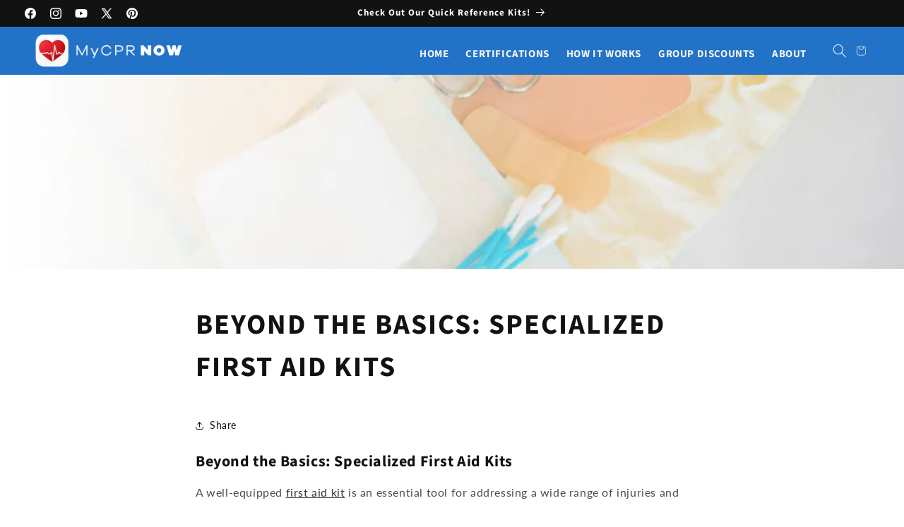

--- FILE ---
content_type: text/css
request_url: https://cprcertificationnow.com/cdn/shop/t/17/assets/custom.css?v=42180422036200949111763880933
body_size: 3162
content:
@font-face{font-family:Arvo;font-weight:700;font-style:normal;font-display:swap;src:url(//cprcertificationnow.com/cdn/fonts/arvo/arvo_n7.8f3c956fdc29536848b99e4058bb94c0bc6ff549.woff2) format("woff2"),url(//cprcertificationnow.com/cdn/fonts/arvo/arvo_n7.47184f58e3525193269c42cd7e67b9778a00317a.woff) format("woff")}h2.banner__heading.inline-richtext.h0{font-family:Arvo}h1,h2{text-transform:uppercase;line-height:1.5;letter-spacing:2px}h1.title,h1.blog__title,h1.inline-richtext,h2.title,h2.blog__title,h2.inline-richtext{text-transform:uppercase;line-height:1.5;letter-spacing:2px;font-size:3.2rem;text-align:center;padding-bottom:1rem;margin-bottom:.5rem;border-bottom:1px solid #999;display:block;width:100%}h1.collection-hero__title,h1.main-page-title{text-transform:uppercase;line-height:1.5;letter-spacing:2px;font-size:3.2rem;text-align:left;padding-bottom:2rem;border-bottom:1px solid #999;display:block;width:100%}.color-background-2 h2.inline-richtext{padding-bottom:1rem;border-bottom:1px none;display:block;width:100%}h2{font-size:2.7rem;margin:3rem 0 0}h3{font-size:2.2rem;margin:3rem 0 0}h5{text-transform:uppercase;font-size:2.2rem;margin:3rem 0 0}h6{text-transform:uppercase;font-size:2rem;margin:3rem 0 0}.header-wrapper .header__inline-menu{font-family:var(--font-heading-family);font-size:14px;font-weight:600;letter-spacing:.6px;line-height:25.6px;text-transform:uppercase}.header__menu-item{color:rgb(var(--color-foreground))!important}.header-wrapper{background:#0b63c3e6}@media screen and (min-width: 990px){.header{grid-template-columns:1fr 4fr auto}.header-wrapper .header__inline-menu{text-transform:uppercase;margin-top:1rem;display:flex;justify-self:end}.header-wrapper .header__inline-menu .list-menu--inline li a{font-size:15px}.header-wrapper .header__inline-menu .header__active-menu-item{text-decoration:none;padding-bottom:1rem;color:#fff}.header-wrapper .header__inline-menu .header__menu-item:hover span{text-underline-offset:1.3rem}}.banner__box.content-container{background-color:#1b1f23b3!important;max-width:40%;padding:30px;margin:0}.banner__box.content-container h2{font-family:var(--font-headline-family);font-style:var(--font-headline-style);color:#fff;text-transform:none;border:1px none;padding:0;margin:0}.banner__box.content-container .subtitle{font-family:var(--font-heading-family);font-style:normal;font-size:25px;color:#fff;font-weight:500;text-transform:uppercase}@media screen and (max-width: 750px){.banner__box.content-container .subtitle{font-size:20px}}@media screen and (min-width: 750px){.banner__box.content-container h2{font-size:60px;font-weight:700;line-height:84px}}.collection .card__information,.collection .card__information .price{text-align:center}.collection .card__information h3.card__heading{font-family:Source Sans Pro,sans-serif;font-size:2rem;color:#333;font-weight:600;font-style:normal;text-transform:uppercase}.collection .card__information .price .price-item{font-size:1.5rem}.collection .card__information .price .price-item .money{font-style:normal;color:#03a196;text-transform:uppercase;font-weight:400;font-size:1.8rem;letter-spacing:.02rem}.slideshow__slide .slideshow__text,.slideshow__slide .slideshow__text .banner__buttons{color:#fff;text-transform:uppercase;font-size:2.5rem}.slideshow__slide .slideshow__text .banner__buttons .button[aria-disabled=true]{cursor:default;opacity:1;color:#fff;background:transparent;font-size:2.5rem;margin-top:2rem}.slideshow__slide .slideshow__text .banner__buttons .button:after{display:none}.slideshow__controls{opacity:.3}.slideshow__controls:hover{opacity:1}#shopify-section-template--24811123441965__1449719f-fda3-47d7-bc5e-75a08a78093f .multicolumn-card-spacing{padding-top:.25rem;margin-left:.25rem;margin-right:.25rem}#shopify-section-template--24811123441965__1449719f-fda3-47d7-bc5e-75a08a78093f .multicolumn.no-heading .multicolumn-card{background:transparent!important}#shopify-section-template--24811123441965__1449719f-fda3-47d7-bc5e-75a08a78093f .multicolumn.no-heading .multicolumn-card .media.media--transparent{filter:brightness(75%)}#shopify-section-template--24811123441965__1449719f-fda3-47d7-bc5e-75a08a78093f .multicolumn.no-heading .multicolumn-card .multicolumn-card__info{position:absolute;bottom:10px;padding:0;max-width:100%;overflow:hidden;margin-left:auto;margin-right:auto;left:30px;width:80%}#shopify-section-template--24811123441965__1449719f-fda3-47d7-bc5e-75a08a78093f .multicolumn.no-heading .multicolumn-card .multicolumn-card__info h3{font-family:var(--font-heading-family);display:block;text-align:center;color:#fff;text-transform:uppercase;font-size:28px;font-weight:600;letter-spacing:2px;line-height:36px;width:100%;padding:5px 10px 0;margin:0}#shopify-section-template--24811123441965__1449719f-fda3-47d7-bc5e-75a08a78093f .multicolumn.no-heading .multicolumn-card .multicolumn-card__info h3 a{color:#fff;text-decoration:none}.card__content .button{margin-top:2rem}.underline-links-hover:hover a{text-decoration:none}.card:hover a{text-decoration:none!important}#group-invoice-form select,#group-invoice-form input{font-family:var(--font-header-family);font-weight:100;border:1px solid #d9dbdc;padding:1rem;width:100%}#group-invoice-form *:focus-visible{border:1px solid #666;outline:none;outline-offset:none;box-shadow:none}#group-invoice-form .global-button--primary{border:1px solid #03a196!important;background-color:#03a196;text-transform:uppercase;color:#fff;font-weight:200;display:block;width:auto;margin-top:2rem;padding:1.5rem}.footer{background-color:#1b1f23;color:#7f8c8d;font-size:1.3rem;font-weight:100}.footer h1,.footer h2{color:#7f8c8d;text-transform:uppercase;line-height:auto;letter-spacing:auto;font-size:1.5rem;text-align:left;margin-bottom:1rem;padding-bottom:0;border-bottom:1px none;display:block;width:auto}.footer-block__details-content .list-menu__item--link{font-size:1.4rem!important;color:#7f8c8d!important}.footer-block__details-content .list-menu__item--link:hover{text-decoration:none!important;color:#fff!important}.footer__list-social svg{color:#7f8c8d}.footer__list-social svg:hover{color:#eee}h1.collection-hero__title{margin:2.5rem 0 0}.section-template--20688537125165__product-grid-padding{padding-top:0!important}@media screen and (max-width: 989px){.announcement-bar-section .utility-bar{display:none}}.product-form__buttons .button,#product-test-wrapper .modaloverlay .button{text-transform:uppercase;font-weight:700}.banner__buttons.banner__buttons--multiple{max-width:50rem}.slideshow__controls.slider-buttons{display:none}@media screen and (min-width: 990px){.rich-text__blocks{max-width:110rem!important}}.footer__copyright{margin-top:0}td.cart-item__details dl .product-option dt{display:none}cart-items h1{text-transform:capitalize}.footer h2.footer-block__heading{font-size:1.8rem;padding-right:20px}.newsletter__subheading{margin-top:0!important}.newsletter-form,.newsletter__wrapper .newsletter-form__field-wrapper{max-width:50rem!important}.newsletter-form__field-wrapper .field:hover.field:after{box-shadow:none}.newsletter-form__field-wrapper input.field__input{background-color:#fff}.newsletter-form__field-wrapper button.field__button:hover{color:#0b63c3!important}.field__input:focus{box-shadow:0 0 0 calc(.1rem + var(--inputs-border-width)) #0b63c3}@media screen and (max-width: 750px){h2.title,h2.blog__title,h2.inline-richtext{font-size:2.2rem;margin-bottom:0rem}.collection__title.title-wrapper{margin-bottom:1.5rem}#shopify-section-template--24811123441965__1449719f-fda3-47d7-bc5e-75a08a78093f .multicolumn.no-heading .multicolumn-card .multicolumn-card__info h3{font-size:18px;line-height:24px}}.header__icons .header__icon.header__icon--account{display:none}.header__icon,.header__icon--cart .icon{height:3rem;width:3rem}.cart-count-bubble{background-color:#1b1f23}.blog slider-component ul.blog__posts li.blog__post .card__content .card__information a.button{visibility:hidden}.blog slider-component ul.blog__posts li.blog__post .card__content .card__information h3.card__heading{font-size:calc(var(--font-heading-scale) * 1.9rem)}#checkout{background-color:#03a196}#checkout:hover{background-color:#04736b}#checkout:disabled:hover{background-color:#03a196}@media screen and (min-width: 990px){.utility-bar ul.list-social{padding-left:5px}}.button--cpr{background-color:#03a196;color:#fff;text-transform:uppercase;font-weight:700;--border-offset: 0}#certificationTest{display:none}.noMarginNoPadding{margin:0;padding:0}.questionHint{display:none;margin-left:5%}.questionNumber{width:5%;float:left}.questionText{width:90%;float:left;padding-left:20px}.questionClear{clear:left;margin:0;padding:0}.red{color:red}#start{margin-bottom:30px}#update,#grade,[id^=ProductSubmitButton]{display:none}input[id=checkout]:disabled{opacity:.2}input[id=checkout]{opacity:1}.floatRight{float:right}.clearRight{clear:right}#product-test-wrapper .modaloverlay{background:#000c;bottom:0;left:0;opacity:0;pointer-events:none;position:fixed;right:0;top:0;-webkit-transition:opacity .4s ease-in;-moz-transition:opacity .4s ease-in;transition:opacity .4s ease-in;z-index:-1;display:none;-ms-overflow-style:-ms-autohiding-scrollbar}#product-test-wrapper .modaloverlay h4{font-size:2rem;margin:0}#product-test-wrapper .modaloverlay:target{display:block;opacity:1;pointer-events:auto;z-index:200}#product-test-wrapper .modaloverlay .modal{background-color:#fff;height:100%;position:relative;margin:0 auto;padding:3em;overflow-y:scroll;-webkit-overflow-scrolling:touch}@media (min-width: 60em){#product-test-wrapper .modaloverlay .modal{height:40%;margin:15% auto;max-height:16em;max-width:40em;min-height:250px;width:75%}}#product-test-wrapper .modaloverlay .modal>iframe,.modaloverlay .modal>div{border:none;width:100%;height:100%}#product-test-wrapper .modaloverlay .close{background-color:#d91b25;border-radius:0;color:#fff;font-size:22px;position:absolute;right:0;text-align:center;text-decoration:none;top:0;z-index:1;max-height:40px;max-width:40px;min-height:40px;min-width:40px}#product-test-wrapper .modaloverlay .button{display:inline-block;margin-top:10px;padding-top:12px}#start a:hover,#grade a:hover,[id^=ProductSubmitButton] a:hover{background-color:#0b63c3!important;border-color:#0b63c3!important;color:#fff!important;text-decoration:none}#start a,#grade a,[id^=ProductSubmitButton] a{background:#d91b25;color:#fff;font-weight:700;text-transform:uppercase;text-decoration:none;font-size:1em;border-radius:0;border-width:1px;--border-opacity: none !important;cursor:pointer;display:inline-block;font-family:inherit;line-height:1;margin:0;padding:20px;position:relative;text-align:center;-webkit-transition:background-color .2s ease-in-out;-ms-transition:background-color .2s ease-in-out;-moz-transition:background-color .2s ease-in-out;-o-transition:background-color .2s ease-in-out;transition:background-color .2s ease-in-out}#manual_button{background-color:#03a196!important;--border-opacity: none !important}@media screen and (max-width: 950px){#start a#manual_button{margin-top:15px}}#certificationTest ul{list-style:none;margin:8px 0 0;padding:0;overflow:none}#certificationTest ul li{color:#222;display:block;position:relative;float:left;width:100%}#certificationTest ul li input[type=radio]{position:absolute;visibility:hidden}#certificationTest ul li label{display:block;position:relative;padding:2px 5px 0 30px;margin:0 auto;z-index:2;cursor:pointer;-webkit-transition:all .25s linear}#certificationTest ul li .check{display:block;position:absolute;border:2px solid #D3D3D3;border-radius:100%;height:20px;width:20px;top:8px;left:0;z-index:1;transition:border .25s linear;-webkit-transition:border .25s linear}#certificationTest ul li:hover .check{border:2px solid #03A196}#certificationTest ul li .check:before{display:block;position:absolute;content:"";border-radius:100%;height:8px;width:8px;top:4px;left:4px;margin:auto;transition:background .25s linear;-webkit-transition:background .25s linear}#certificationTest input[type=radio]:checked~.check{border:2px solid #03A196}#certificationTest input[type=radio]:checked~.check:before{background:#03a196}.product__title h1{font-size:35px!important;line-height:40px!important;padding-bottom:5px;text-transform:uppercase!important}.product-form__input input[type=radio]+label{padding:2rem!important}variant-radios fieldset.product-form__input .form__label{display:none}variant-radios .product-form__input input[type=radio]:checked+label{background-color:#0b63c3;font-weight:700}.price.price--large .price__container .price__regular .price-item .money{font-weight:700}.product .product__info-wrapper .price.price--large .price__container .price__regular .from{display:none}@media screen and (max-width: 749px){.page-width.page-width--narrow h1.main-page-title.page-title{font-size:25px;line-height:1.25}}#Banner-template--24811123441965__image_banner .banner__buttons a.button{text-transform:uppercase}@media screen and (min-width: 750px){.product__info-wrapper{padding:0 0 0 3rem!important}}.product-form__input.product-form__input--dropdown .select,.product-form__input.product-form__input--dropdown .form__label{font-size:16px}.product-form__input .select{max-width:none!important}.product-form__input.product-form__input--dropdown .select select,.product-form__input.product-form__input--dropdown .select select option{font-size:16px}@media screen and (max-width: 990px){.footer-block.grid__item{margin:0!important}.footer-block__details-content.footer-block-image{margin-bottom:0!important}ul.footer-block__details-content.list-unstyled li a.list-menu__item--link{padding:.25rem 0}}@media screen and (max-width: 749px){.product__title h1{font-size:25px!important;line-height:30px!important}}@media screen and (max-width: 749px){#prev_chapter_button,#test_now_button,#next_chapter_button{width:100%}#test_now_button{margin-top:20px;margin-bottom:20px}}@media screen and (min-width: 750px){.button_row{position:relative;margin:0 auto}.button_float{text-align:center}.button_float-float:after{content:"";display:table;clear:both}.button_float span{width:33.33333%}.button_float .left{float:left;margin-top:10px}.button_float .right{float:right;margin-top:10px}.button_float span:nth-of-type(1){text-align:left}.button_float span:nth-of-type(2){text-align:center}.button_float span:nth-of-type(3){text-align:right}}#prev_chapter_button,#next_chapter_button{padding:1.5rem}#test_now_button{background-color:#d91b25;color:#fff;font-weight:700;text-transform:uppercase;-webkit-transition:background-color .2s ease-in-out;-ms-transition:background-color .2s ease-in-out;-moz-transition:background-color .2s ease-in-out;-o-transition:background-color .2s ease-in-out;transition:background-color .2s ease-in-out}#test_now_button:after{box-shadow:none}#test_now_button:hover{background-color:#0b63c3;--border-opacity: none}article.article-template .article-template__content h2{text-align:left}article.article-template .article-template__content img{display:block;margin:25px auto auto}article.article-template .article-template__content p:has(img){text-align:center}.newsletter-form__button{width:4.8rem!important;height:4.8rem!important}.product-media-container.media-type-image.global-media-settings{border:none}@media screen and (max-width: 749px){.footer-block.grid__item.footer-block--menu{margin:2.5rem 0}h2.footer-block__heading{margin-bottom:.75rem}ul.footer-block__details-content.list-unstyled{margin-bottom:2rem}ul.footer-block__details-content.list-unstyled li a.list-menu__item--link{padding:1rem 0}}.product-card-wrapper .card .card__content .card__information .card-information .price .money{color:#000!important;font-weight:700}.product__media-wrapper{padding-bottom:35px}.section-template--24811123605805__custom_liquid_bnpTrz-padding .page-width{height:275px;overflow:auto;padding-top:0}@media screen and (max-width: 989px){.section-template--24811123605805__custom_liquid_bnpTrz-padding{margin:auto;max-width:80%}}@media screen and (min-width: 990px) and (max-width: 1400px){.section-template--24811123605805__custom_liquid_bnpTrz-padding{margin:auto;max-width:90%}}#Banner-template--24811123441965__image_banner .banner__media{display:flex;align-items:center}#Banner-template--24811123441965__image_banner .banner__media svg{height:auto!important;position:static!important}@media screen and (min-width: 1400px){#Banner-template--24811123441965__image_banner .banner__media{padding-top:225px}}.cart-item .global-media-settings{border:none}.footer__list-social{margin-top:10px}article.article-template li p{display:inline}cart-items .page-width .title-wrapper-with-link a.underlined-link{display:none}.announcement-bar-slider.slider-buttons .slider-button{display:none}.card-information>.price.price--on-sale{font-weight:800;color:red}.price__sale .price-item.price-item--sale{color:red;font-weight:800}.regios-dopp-description{color:#0b63c3;font-weight:700}.card .card__inner .card__content .card__badge .badge,.product__info-container .price.price--show-badge .badge.price__badge-sale{background-color:#0b63c3;color:#fff;font-weight:700}.card .card__inner .card__content .card__badge .badge{font-size:1.5rem}cart-note input.field__input{border:solid 3px #03A196}.product__tax.caption.rte{display:none}.product .price .badge,.product .price__container{margin-bottom:0!important}.related-products .card__content .card__information,.related-products .card__content .card-information{text-align:center}.card .card__inner .card__content .card__badge .badge{background-color:#d91b25!important;font-family:Source Sans Pro}h2.rich-text__heading.rte.inline-richtext.h2{font-size:2.8rem;line-height:3rem}product-recommendations h3.card__heading.h5{font-size:1.6rem;text-transform:uppercase}@media screen and (max-width: 749px){h1.title.inline-richtext.h1{font-size:2.8rem;line-height:3.2rem}.banner__box.content-container h2.banner__heading{font-size:3.2rem}.banner__text p{font-size:2rem}.collection .card__information h3.card__heading{font-size:1.5rem}h2.rich-text__heading.rte.inline-richtext.h2{font-size:2.4rem;line-height:2.8rem}.product__media-wrapper{padding-bottom:10px}h1.collection-hero__title{line-height:1;padding-bottom:1.25rem}.collection .card__information .price .price-item .money,product-recommendations .card__information .price .price-item .money,.from{font-size:1.4rem}}#menu-drawer ul.menu-drawer__menu a{font-family:Source Sans Pro;text-transform:uppercase}
/*# sourceMappingURL=/cdn/shop/t/17/assets/custom.css.map?v=42180422036200949111763880933 */
